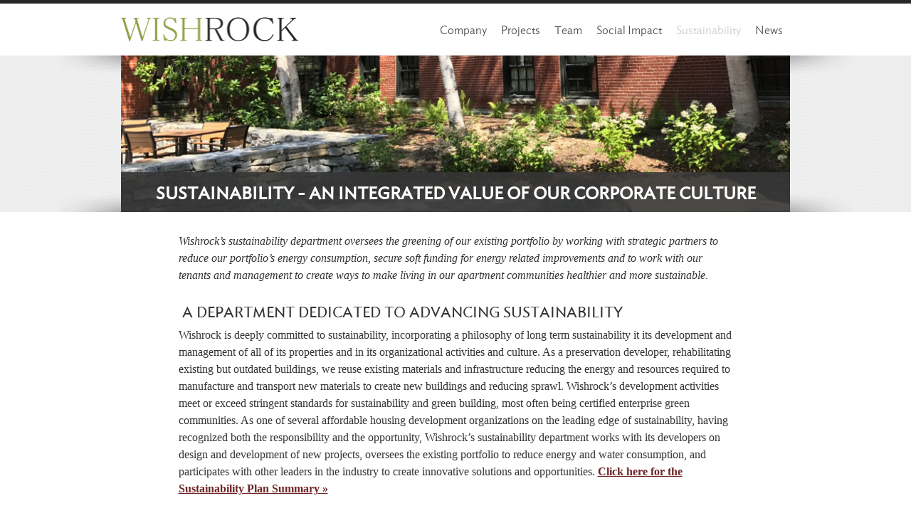

--- FILE ---
content_type: text/html; charset=UTF-8
request_url: https://wishrockgroup.com/sustainability/
body_size: 6991
content:


<!doctype html>

<!--[if lt IE 7]><html lang="en-US" prefix="og: http://ogp.me/ns#" class="no-js lt-ie9 lt-ie8 lt-ie7"> <![endif]-->
<!--[if (IE 7)&!(IEMobile)]><html lang="en-US" prefix="og: http://ogp.me/ns#" class="no-js lt-ie9 lt-ie8"><![endif]-->
<!--[if (IE 8)&!(IEMobile)]><html lang="en-US" prefix="og: http://ogp.me/ns#" class="no-js lt-ie9"><![endif]-->
<!--[if gt IE 8]><!--> <html lang="en-US" prefix="og: http://ogp.me/ns#" class="no-js"><!--<![endif]-->

	<head>
		<meta charset="utf-8">

		<!-- Google Chrome Frame for IE -->
		<meta http-equiv="X-UA-Compatible" content="IE=edge,chrome=1">

		<title>Sustainability - Wishrock</title>

		<!-- mobile meta (hooray!) -->
		<meta name="HandheldFriendly" content="True">
		<meta name="MobileOptimized" content="320">
		<meta name="viewport" content="width=device-width, initial-scale=1.0"/>

		<!-- icons & favicons (for more: http://www.jonathantneal.com/blog/understand-the-favicon/) -->
		<link rel="apple-touch-icon" href="https://wishrockgroup.com/wp-content/themes/wishrock/library/images/apple-icon-touch.png">
		<link rel="icon" href="https://wishrockgroup.com/wp-content/themes/wishrock/wr-favicon.png">
		<!--[if IE]>
			<link rel="shortcut icon" href="https://wishrockgroup.com/wp-content/themes/wishrock/wr-favicon.ico">
		<![endif]-->
		<!-- or, set /favicon.ico for IE10 win -->
		<meta name="msapplication-TileColor" content="#f01d4f">
		<meta name="msapplication-TileImage" content="https://wishrockgroup.com/wp-content/themes/wishrock/library/images/win8-tile-icon.png">

		<link rel="pingback" href="https://wishrockgroup.com/xmlrpc.php">

		<!-- wordpress head functions -->
		<meta name='robots' content='max-image-preview:large' />
	<style>img:is([sizes="auto" i], [sizes^="auto," i]) { contain-intrinsic-size: 3000px 1500px }</style>
	
<!-- This site is optimized with the Yoast SEO plugin v5.5.1 - https://yoast.com/wordpress/plugins/seo/ -->
<link rel="canonical" href="https://wishrockgroup.com/sustainability/" />
<meta property="og:locale" content="en_US" />
<meta property="og:type" content="article" />
<meta property="og:title" content="Sustainability - Wishrock" />
<meta property="og:description" content="Wishrock&#8217;s sustainability department oversees the greening of our existing portfolio by working with strategic partners to reduce our portfolio&#8217;s energy consumption, secure soft funding for energy related improvements and to work with our tenants and management to create ways to make living in our apartment communities healthier and more sustainable.  A DEPARTMENT DEDICATED TO ADVANCING...  Read more &raquo;" />
<meta property="og:url" content="https://wishrockgroup.com/sustainability/" />
<meta property="og:site_name" content="Wishrock" />
<script type='application/ld+json'>{"@context":"http:\/\/schema.org","@type":"WebSite","@id":"#website","url":"https:\/\/wishrockgroup.com\/","name":"Wishrock","potentialAction":{"@type":"SearchAction","target":"https:\/\/wishrockgroup.com\/?s={search_term_string}","query-input":"required name=search_term_string"}}</script>
<!-- / Yoast SEO plugin. -->

<link rel="alternate" type="application/rss+xml" title="Wishrock &raquo; Feed" href="https://wishrockgroup.com/feed/" />
<link rel="alternate" type="application/rss+xml" title="Wishrock &raquo; Comments Feed" href="https://wishrockgroup.com/comments/feed/" />
		<!-- This site uses the Google Analytics by MonsterInsights plugin v9.11.1 - Using Analytics tracking - https://www.monsterinsights.com/ -->
		<!-- Note: MonsterInsights is not currently configured on this site. The site owner needs to authenticate with Google Analytics in the MonsterInsights settings panel. -->
					<!-- No tracking code set -->
				<!-- / Google Analytics by MonsterInsights -->
		<script type="text/javascript">
/* <![CDATA[ */
window._wpemojiSettings = {"baseUrl":"https:\/\/s.w.org\/images\/core\/emoji\/16.0.1\/72x72\/","ext":".png","svgUrl":"https:\/\/s.w.org\/images\/core\/emoji\/16.0.1\/svg\/","svgExt":".svg","source":{"concatemoji":"https:\/\/wishrockgroup.com\/wp-includes\/js\/wp-emoji-release.min.js"}};
/*! This file is auto-generated */
!function(s,n){var o,i,e;function c(e){try{var t={supportTests:e,timestamp:(new Date).valueOf()};sessionStorage.setItem(o,JSON.stringify(t))}catch(e){}}function p(e,t,n){e.clearRect(0,0,e.canvas.width,e.canvas.height),e.fillText(t,0,0);var t=new Uint32Array(e.getImageData(0,0,e.canvas.width,e.canvas.height).data),a=(e.clearRect(0,0,e.canvas.width,e.canvas.height),e.fillText(n,0,0),new Uint32Array(e.getImageData(0,0,e.canvas.width,e.canvas.height).data));return t.every(function(e,t){return e===a[t]})}function u(e,t){e.clearRect(0,0,e.canvas.width,e.canvas.height),e.fillText(t,0,0);for(var n=e.getImageData(16,16,1,1),a=0;a<n.data.length;a++)if(0!==n.data[a])return!1;return!0}function f(e,t,n,a){switch(t){case"flag":return n(e,"\ud83c\udff3\ufe0f\u200d\u26a7\ufe0f","\ud83c\udff3\ufe0f\u200b\u26a7\ufe0f")?!1:!n(e,"\ud83c\udde8\ud83c\uddf6","\ud83c\udde8\u200b\ud83c\uddf6")&&!n(e,"\ud83c\udff4\udb40\udc67\udb40\udc62\udb40\udc65\udb40\udc6e\udb40\udc67\udb40\udc7f","\ud83c\udff4\u200b\udb40\udc67\u200b\udb40\udc62\u200b\udb40\udc65\u200b\udb40\udc6e\u200b\udb40\udc67\u200b\udb40\udc7f");case"emoji":return!a(e,"\ud83e\udedf")}return!1}function g(e,t,n,a){var r="undefined"!=typeof WorkerGlobalScope&&self instanceof WorkerGlobalScope?new OffscreenCanvas(300,150):s.createElement("canvas"),o=r.getContext("2d",{willReadFrequently:!0}),i=(o.textBaseline="top",o.font="600 32px Arial",{});return e.forEach(function(e){i[e]=t(o,e,n,a)}),i}function t(e){var t=s.createElement("script");t.src=e,t.defer=!0,s.head.appendChild(t)}"undefined"!=typeof Promise&&(o="wpEmojiSettingsSupports",i=["flag","emoji"],n.supports={everything:!0,everythingExceptFlag:!0},e=new Promise(function(e){s.addEventListener("DOMContentLoaded",e,{once:!0})}),new Promise(function(t){var n=function(){try{var e=JSON.parse(sessionStorage.getItem(o));if("object"==typeof e&&"number"==typeof e.timestamp&&(new Date).valueOf()<e.timestamp+604800&&"object"==typeof e.supportTests)return e.supportTests}catch(e){}return null}();if(!n){if("undefined"!=typeof Worker&&"undefined"!=typeof OffscreenCanvas&&"undefined"!=typeof URL&&URL.createObjectURL&&"undefined"!=typeof Blob)try{var e="postMessage("+g.toString()+"("+[JSON.stringify(i),f.toString(),p.toString(),u.toString()].join(",")+"));",a=new Blob([e],{type:"text/javascript"}),r=new Worker(URL.createObjectURL(a),{name:"wpTestEmojiSupports"});return void(r.onmessage=function(e){c(n=e.data),r.terminate(),t(n)})}catch(e){}c(n=g(i,f,p,u))}t(n)}).then(function(e){for(var t in e)n.supports[t]=e[t],n.supports.everything=n.supports.everything&&n.supports[t],"flag"!==t&&(n.supports.everythingExceptFlag=n.supports.everythingExceptFlag&&n.supports[t]);n.supports.everythingExceptFlag=n.supports.everythingExceptFlag&&!n.supports.flag,n.DOMReady=!1,n.readyCallback=function(){n.DOMReady=!0}}).then(function(){return e}).then(function(){var e;n.supports.everything||(n.readyCallback(),(e=n.source||{}).concatemoji?t(e.concatemoji):e.wpemoji&&e.twemoji&&(t(e.twemoji),t(e.wpemoji)))}))}((window,document),window._wpemojiSettings);
/* ]]> */
</script>
<style id='wp-emoji-styles-inline-css' type='text/css'>

	img.wp-smiley, img.emoji {
		display: inline !important;
		border: none !important;
		box-shadow: none !important;
		height: 1em !important;
		width: 1em !important;
		margin: 0 0.07em !important;
		vertical-align: -0.1em !important;
		background: none !important;
		padding: 0 !important;
	}
</style>
<link rel='stylesheet' id='wp-block-library-css' href='https://wishrockgroup.com/wp-includes/css/dist/block-library/style.min.css' type='text/css' media='all' />
<style id='classic-theme-styles-inline-css' type='text/css'>
/*! This file is auto-generated */
.wp-block-button__link{color:#fff;background-color:#32373c;border-radius:9999px;box-shadow:none;text-decoration:none;padding:calc(.667em + 2px) calc(1.333em + 2px);font-size:1.125em}.wp-block-file__button{background:#32373c;color:#fff;text-decoration:none}
</style>
<style id='global-styles-inline-css' type='text/css'>
:root{--wp--preset--aspect-ratio--square: 1;--wp--preset--aspect-ratio--4-3: 4/3;--wp--preset--aspect-ratio--3-4: 3/4;--wp--preset--aspect-ratio--3-2: 3/2;--wp--preset--aspect-ratio--2-3: 2/3;--wp--preset--aspect-ratio--16-9: 16/9;--wp--preset--aspect-ratio--9-16: 9/16;--wp--preset--color--black: #000000;--wp--preset--color--cyan-bluish-gray: #abb8c3;--wp--preset--color--white: #ffffff;--wp--preset--color--pale-pink: #f78da7;--wp--preset--color--vivid-red: #cf2e2e;--wp--preset--color--luminous-vivid-orange: #ff6900;--wp--preset--color--luminous-vivid-amber: #fcb900;--wp--preset--color--light-green-cyan: #7bdcb5;--wp--preset--color--vivid-green-cyan: #00d084;--wp--preset--color--pale-cyan-blue: #8ed1fc;--wp--preset--color--vivid-cyan-blue: #0693e3;--wp--preset--color--vivid-purple: #9b51e0;--wp--preset--gradient--vivid-cyan-blue-to-vivid-purple: linear-gradient(135deg,rgba(6,147,227,1) 0%,rgb(155,81,224) 100%);--wp--preset--gradient--light-green-cyan-to-vivid-green-cyan: linear-gradient(135deg,rgb(122,220,180) 0%,rgb(0,208,130) 100%);--wp--preset--gradient--luminous-vivid-amber-to-luminous-vivid-orange: linear-gradient(135deg,rgba(252,185,0,1) 0%,rgba(255,105,0,1) 100%);--wp--preset--gradient--luminous-vivid-orange-to-vivid-red: linear-gradient(135deg,rgba(255,105,0,1) 0%,rgb(207,46,46) 100%);--wp--preset--gradient--very-light-gray-to-cyan-bluish-gray: linear-gradient(135deg,rgb(238,238,238) 0%,rgb(169,184,195) 100%);--wp--preset--gradient--cool-to-warm-spectrum: linear-gradient(135deg,rgb(74,234,220) 0%,rgb(151,120,209) 20%,rgb(207,42,186) 40%,rgb(238,44,130) 60%,rgb(251,105,98) 80%,rgb(254,248,76) 100%);--wp--preset--gradient--blush-light-purple: linear-gradient(135deg,rgb(255,206,236) 0%,rgb(152,150,240) 100%);--wp--preset--gradient--blush-bordeaux: linear-gradient(135deg,rgb(254,205,165) 0%,rgb(254,45,45) 50%,rgb(107,0,62) 100%);--wp--preset--gradient--luminous-dusk: linear-gradient(135deg,rgb(255,203,112) 0%,rgb(199,81,192) 50%,rgb(65,88,208) 100%);--wp--preset--gradient--pale-ocean: linear-gradient(135deg,rgb(255,245,203) 0%,rgb(182,227,212) 50%,rgb(51,167,181) 100%);--wp--preset--gradient--electric-grass: linear-gradient(135deg,rgb(202,248,128) 0%,rgb(113,206,126) 100%);--wp--preset--gradient--midnight: linear-gradient(135deg,rgb(2,3,129) 0%,rgb(40,116,252) 100%);--wp--preset--font-size--small: 13px;--wp--preset--font-size--medium: 20px;--wp--preset--font-size--large: 36px;--wp--preset--font-size--x-large: 42px;--wp--preset--spacing--20: 0.44rem;--wp--preset--spacing--30: 0.67rem;--wp--preset--spacing--40: 1rem;--wp--preset--spacing--50: 1.5rem;--wp--preset--spacing--60: 2.25rem;--wp--preset--spacing--70: 3.38rem;--wp--preset--spacing--80: 5.06rem;--wp--preset--shadow--natural: 6px 6px 9px rgba(0, 0, 0, 0.2);--wp--preset--shadow--deep: 12px 12px 50px rgba(0, 0, 0, 0.4);--wp--preset--shadow--sharp: 6px 6px 0px rgba(0, 0, 0, 0.2);--wp--preset--shadow--outlined: 6px 6px 0px -3px rgba(255, 255, 255, 1), 6px 6px rgba(0, 0, 0, 1);--wp--preset--shadow--crisp: 6px 6px 0px rgba(0, 0, 0, 1);}:where(.is-layout-flex){gap: 0.5em;}:where(.is-layout-grid){gap: 0.5em;}body .is-layout-flex{display: flex;}.is-layout-flex{flex-wrap: wrap;align-items: center;}.is-layout-flex > :is(*, div){margin: 0;}body .is-layout-grid{display: grid;}.is-layout-grid > :is(*, div){margin: 0;}:where(.wp-block-columns.is-layout-flex){gap: 2em;}:where(.wp-block-columns.is-layout-grid){gap: 2em;}:where(.wp-block-post-template.is-layout-flex){gap: 1.25em;}:where(.wp-block-post-template.is-layout-grid){gap: 1.25em;}.has-black-color{color: var(--wp--preset--color--black) !important;}.has-cyan-bluish-gray-color{color: var(--wp--preset--color--cyan-bluish-gray) !important;}.has-white-color{color: var(--wp--preset--color--white) !important;}.has-pale-pink-color{color: var(--wp--preset--color--pale-pink) !important;}.has-vivid-red-color{color: var(--wp--preset--color--vivid-red) !important;}.has-luminous-vivid-orange-color{color: var(--wp--preset--color--luminous-vivid-orange) !important;}.has-luminous-vivid-amber-color{color: var(--wp--preset--color--luminous-vivid-amber) !important;}.has-light-green-cyan-color{color: var(--wp--preset--color--light-green-cyan) !important;}.has-vivid-green-cyan-color{color: var(--wp--preset--color--vivid-green-cyan) !important;}.has-pale-cyan-blue-color{color: var(--wp--preset--color--pale-cyan-blue) !important;}.has-vivid-cyan-blue-color{color: var(--wp--preset--color--vivid-cyan-blue) !important;}.has-vivid-purple-color{color: var(--wp--preset--color--vivid-purple) !important;}.has-black-background-color{background-color: var(--wp--preset--color--black) !important;}.has-cyan-bluish-gray-background-color{background-color: var(--wp--preset--color--cyan-bluish-gray) !important;}.has-white-background-color{background-color: var(--wp--preset--color--white) !important;}.has-pale-pink-background-color{background-color: var(--wp--preset--color--pale-pink) !important;}.has-vivid-red-background-color{background-color: var(--wp--preset--color--vivid-red) !important;}.has-luminous-vivid-orange-background-color{background-color: var(--wp--preset--color--luminous-vivid-orange) !important;}.has-luminous-vivid-amber-background-color{background-color: var(--wp--preset--color--luminous-vivid-amber) !important;}.has-light-green-cyan-background-color{background-color: var(--wp--preset--color--light-green-cyan) !important;}.has-vivid-green-cyan-background-color{background-color: var(--wp--preset--color--vivid-green-cyan) !important;}.has-pale-cyan-blue-background-color{background-color: var(--wp--preset--color--pale-cyan-blue) !important;}.has-vivid-cyan-blue-background-color{background-color: var(--wp--preset--color--vivid-cyan-blue) !important;}.has-vivid-purple-background-color{background-color: var(--wp--preset--color--vivid-purple) !important;}.has-black-border-color{border-color: var(--wp--preset--color--black) !important;}.has-cyan-bluish-gray-border-color{border-color: var(--wp--preset--color--cyan-bluish-gray) !important;}.has-white-border-color{border-color: var(--wp--preset--color--white) !important;}.has-pale-pink-border-color{border-color: var(--wp--preset--color--pale-pink) !important;}.has-vivid-red-border-color{border-color: var(--wp--preset--color--vivid-red) !important;}.has-luminous-vivid-orange-border-color{border-color: var(--wp--preset--color--luminous-vivid-orange) !important;}.has-luminous-vivid-amber-border-color{border-color: var(--wp--preset--color--luminous-vivid-amber) !important;}.has-light-green-cyan-border-color{border-color: var(--wp--preset--color--light-green-cyan) !important;}.has-vivid-green-cyan-border-color{border-color: var(--wp--preset--color--vivid-green-cyan) !important;}.has-pale-cyan-blue-border-color{border-color: var(--wp--preset--color--pale-cyan-blue) !important;}.has-vivid-cyan-blue-border-color{border-color: var(--wp--preset--color--vivid-cyan-blue) !important;}.has-vivid-purple-border-color{border-color: var(--wp--preset--color--vivid-purple) !important;}.has-vivid-cyan-blue-to-vivid-purple-gradient-background{background: var(--wp--preset--gradient--vivid-cyan-blue-to-vivid-purple) !important;}.has-light-green-cyan-to-vivid-green-cyan-gradient-background{background: var(--wp--preset--gradient--light-green-cyan-to-vivid-green-cyan) !important;}.has-luminous-vivid-amber-to-luminous-vivid-orange-gradient-background{background: var(--wp--preset--gradient--luminous-vivid-amber-to-luminous-vivid-orange) !important;}.has-luminous-vivid-orange-to-vivid-red-gradient-background{background: var(--wp--preset--gradient--luminous-vivid-orange-to-vivid-red) !important;}.has-very-light-gray-to-cyan-bluish-gray-gradient-background{background: var(--wp--preset--gradient--very-light-gray-to-cyan-bluish-gray) !important;}.has-cool-to-warm-spectrum-gradient-background{background: var(--wp--preset--gradient--cool-to-warm-spectrum) !important;}.has-blush-light-purple-gradient-background{background: var(--wp--preset--gradient--blush-light-purple) !important;}.has-blush-bordeaux-gradient-background{background: var(--wp--preset--gradient--blush-bordeaux) !important;}.has-luminous-dusk-gradient-background{background: var(--wp--preset--gradient--luminous-dusk) !important;}.has-pale-ocean-gradient-background{background: var(--wp--preset--gradient--pale-ocean) !important;}.has-electric-grass-gradient-background{background: var(--wp--preset--gradient--electric-grass) !important;}.has-midnight-gradient-background{background: var(--wp--preset--gradient--midnight) !important;}.has-small-font-size{font-size: var(--wp--preset--font-size--small) !important;}.has-medium-font-size{font-size: var(--wp--preset--font-size--medium) !important;}.has-large-font-size{font-size: var(--wp--preset--font-size--large) !important;}.has-x-large-font-size{font-size: var(--wp--preset--font-size--x-large) !important;}
:where(.wp-block-post-template.is-layout-flex){gap: 1.25em;}:where(.wp-block-post-template.is-layout-grid){gap: 1.25em;}
:where(.wp-block-columns.is-layout-flex){gap: 2em;}:where(.wp-block-columns.is-layout-grid){gap: 2em;}
:root :where(.wp-block-pullquote){font-size: 1.5em;line-height: 1.6;}
</style>
<link rel='stylesheet' id='bones-stylesheet-css' href='https://wishrockgroup.com/wp-content/themes/wishrock/library/css/style.css' type='text/css' media='all' />
<!--[if lt IE 9]>
<link rel='stylesheet' id='bones-ie-only-css' href='https://wishrockgroup.com/wp-content/themes/wishrock/library/css/ie.css' type='text/css' media='all' />
<![endif]-->
<script type="text/javascript" src="https://wishrockgroup.com/wp-content/themes/wishrock/library/js/libs/modernizr.custom.min.js" id="bones-modernizr-js"></script>
<script type="text/javascript" src="https://wishrockgroup.com/wp-includes/js/jquery/jquery.min.js" id="jquery-core-js"></script>
<script type="text/javascript" src="https://wishrockgroup.com/wp-includes/js/jquery/jquery-migrate.min.js" id="jquery-migrate-js"></script>
<link rel="https://api.w.org/" href="https://wishrockgroup.com/wp-json/" /><link rel="alternate" title="JSON" type="application/json" href="https://wishrockgroup.com/wp-json/wp/v2/pages/379" /><link rel='shortlink' href='https://wishrockgroup.com/?p=379' />
<link rel="alternate" title="oEmbed (JSON)" type="application/json+oembed" href="https://wishrockgroup.com/wp-json/oembed/1.0/embed?url=https%3A%2F%2Fwishrockgroup.com%2Fsustainability%2F" />
<link rel="alternate" title="oEmbed (XML)" type="text/xml+oembed" href="https://wishrockgroup.com/wp-json/oembed/1.0/embed?url=https%3A%2F%2Fwishrockgroup.com%2Fsustainability%2F&#038;format=xml" />
		<style type="text/css" id="wp-custom-css">
			/*
You can add your own CSS here.

Click the help icon above to learn more.
*/

.footer a.twitter { color: #00A2FA; }		</style>
				<!-- end of wordpress head -->


		

	</head>

	<body class="wp-singular page-template page-template-page-full page-template-page-full-php page page-id-379 wp-theme-wishrock">

		<div id="container">

			<header class="header" role="banner">

				<div id="inner-header" class="wrap clearfix">

					<div id="logo"><a href="https://wishrockgroup.com" rel="nofollow"><img src="https://wishrockgroup.com/wp-content/themes/wishrock/library/images/wishrock-logo.png" alt="Wishrock Logo" /></a></div>

					<nav role="navigation">
						<ul id="menu-main-menu" class="nav top-nav clearfix"><li id="menu-item-11" class="menu-item menu-item-type-post_type menu-item-object-page menu-item-11"><a href="https://wishrockgroup.com/company/">Company</a></li>
<li id="menu-item-14" class="menu-item menu-item-type-post_type menu-item-object-page menu-item-14"><a href="https://wishrockgroup.com/projects/">Projects</a></li>
<li id="menu-item-53" class="menu-item menu-item-type-post_type menu-item-object-page menu-item-53"><a href="https://wishrockgroup.com/leadership/">Team</a></li>
<li id="menu-item-15" class="menu-item menu-item-type-post_type menu-item-object-page menu-item-15"><a href="https://wishrockgroup.com/social-impact/">Social Impact</a></li>
<li id="menu-item-384" class="menu-item menu-item-type-post_type menu-item-object-page current-menu-item page_item page-item-379 current_page_item menu-item-384"><a href="https://wishrockgroup.com/sustainability/" aria-current="page">Sustainability</a></li>
<li id="menu-item-527" class="menu-item menu-item-type-post_type menu-item-object-page menu-item-527"><a href="https://wishrockgroup.com/news/">News</a></li>
</ul>					</nav>

				</div> <!-- end #inner-header -->

			</header> <!-- end header -->

			<div id="content">
			
			<div id="header-content" class="wrap wide-wrap clearfix">
			
				<div id="header-wrap">
			
												
									<header id="header-image">
										<h1 itemprop="headline">
											Sustainability - An Integrated Value Of Our Corporate Culture 										</h1>
										<img src="https://wishrockgroup.com/wp-content/uploads/Loring-House-ME-2-Outside-Slim.jpg" alt="Wishrock Group Banner Image">
									</header>
	
								
													
				</div><!-- /#header-wrap -->

			</div>

				<div id="inner-content" class="wrap clearfix">

						<div id="main" class="centered clearfix" role="main">

							
							<article id="post-379" class="clearfix post-379 page type-page status-publish hentry" role="article" itemscope itemtype="http://schema.org/BlogPosting">

								<header class="article-header">


								</header> <!-- end article header -->

								<section class="entry-content clearfix" itemprop="articleBody">
									<p><em><i>Wishrock&#8217;s sustainability department oversees the greening of our existing portfolio by working with strategic partners to reduce our portfolio&#8217;s energy consumption, secure soft funding for energy related improvements and to work with our tenants and management to create ways to make living in our apartment communities healthier and more sustainable. </i></em></p>
<h3> A DEPARTMENT DEDICATED TO ADVANCING SUSTAINABILITY</h3>
<p>Wishrock is deeply committed to sustainability, incorporating a philosophy of long term sustainability it its development and management of all of its properties and in its organizational activities and culture. As a preservation developer, rehabilitating existing but outdated buildings, we reuse existing materials and infrastructure reducing the energy and resources required to manufacture and transport new materials to create new buildings and reducing sprawl. Wishrock’s development activities meet or exceed stringent standards for sustainability and green building, most often being certified enterprise green communities. As one of several affordable housing development organizations on the leading edge of sustainability, having recognized both the responsibility and the opportunity, Wishrock&#8217;s sustainability department works with its developers on design and development of new projects, oversees the existing portfolio to reduce energy and water consumption, and participates with other leaders in the industry to create innovative solutions and opportunities. <a href="http://wishrockgroup.com/wp-content/uploads/WISHROCK-Sustainability-Plan.pdf"><strong>Click here for the Sustainability Plan Summary »</strong></a></p>
<h3>A MEMBER OF THE PRESIDENT&#8217;S BETTER BUILDING CHALLENGE</h3>
<p>In February 2011, President Obama, building upon the investments of the American Recovery and Reinvestment Act, announced the <a href="https://betterbuildingssolutioncenter.energy.gov/" target="_blank" rel="noopener"><strong>Better Buildings Challenge</strong></a> to make commercial and industrial buildings 20% more energy efficient over the next 10 years and accelerate private sector investment in energy efficiency. Wishrock is proud to be a member of this initiative and is on-track to meet or exceed the goals of the program.</p>
							</section> <!-- end article section -->

							</article> <!-- end article -->

							

						</div> <!-- end #main -->


				</div> <!-- end #inner-content -->

			</div> <!-- end #content -->

			<footer class="footer" role="contentinfo">

				<div id="inner-footer" class="wrap clearfix">

				
					<ul id="menu-footer-menu" class="footer-nav clearfix">
												<li><a href="/contact/">Contact Us</a></li>
					</ul>
											

					<p class="source-org copyright">&copy; 2026 Wishrock <span><a href="https://twitter.com/WishrockGroup" class="twitter" target="_blank"><i class="fa fa-twitter-square"></i> Twitter</a></span></p>

				</div> <!-- end #inner-footer -->

			</footer> <!-- end footer -->

		</div> <!-- end #container -->

		<!-- all js scripts are loaded in library/bones.php -->
		<script type="speculationrules">
{"prefetch":[{"source":"document","where":{"and":[{"href_matches":"\/*"},{"not":{"href_matches":["\/wp-*.php","\/wp-admin\/*","\/wp-content\/uploads\/*","\/wp-content\/*","\/wp-content\/plugins\/*","\/wp-content\/themes\/wishrock\/*","\/*\\?(.+)"]}},{"not":{"selector_matches":"a[rel~=\"nofollow\"]"}},{"not":{"selector_matches":".no-prefetch, .no-prefetch a"}}]},"eagerness":"conservative"}]}
</script>
<script type="text/javascript" src="https://wishrockgroup.com/wp-content/themes/wishrock/library/js/scripts.js" id="bones-js-js"></script>

	</body>

</html> <!-- end page. what a ride! -->


--- FILE ---
content_type: text/css
request_url: https://wishrockgroup.com/wp-content/themes/wishrock/library/css/style.css
body_size: 7905
content:
/*! normalize.css 2012-07-07T09:50 UTC - http://github.com/necolas/normalize.css */article,aside,details,figcaption,figure,footer,header,hgroup,nav,section,summary{display:block}audio,canvas,video{display:inline-block;*display:inline;*zoom:1}audio:not([controls]){display:none;height:0}[hidden]{display:none}html{font-size:100%;-webkit-text-size-adjust:100%;-ms-text-size-adjust:100%}html,button,input,select,textarea{font-family:sans-serif}body{margin:0}a:focus{outline:thin dotted}a:active,a:hover{outline:0}h1{font-size:2em;margin:0.67em 0}h2{font-size:1.5em;margin:0.83em 0}h3{font-size:1.17em;margin:1em 0}h4{font-size:1em;margin:1.33em 0}h5{font-size:0.83em;margin:1.67em 0}h6{font-size:0.75em;margin:2.33em 0}abbr[title]{border-bottom:1px dotted}b,strong{font-weight:bold}blockquote{margin:1em 40px}dfn{font-style:italic}mark{background:#ff0;color:#000}p,pre{margin:1em 0}code,kbd,pre,samp{font-family:monospace, serif;_font-family:'courier new', monospace;font-size:1em}pre{white-space:pre;white-space:pre-wrap;word-wrap:break-word}q{quotes:none}q:before,q:after{content:'';content:none}small{font-size:75%}sub,sup{font-size:75%;line-height:0;position:relative;vertical-align:baseline}sup{top:-0.5em}sub{bottom:-0.25em}dl,menu,ol,ul{margin:1em 0}dd{margin:0 0 0 40px}menu,ol,ul{padding:0 0 0 40px}nav ul,nav ol{list-style:none;list-style-image:none}img{border:0;-ms-interpolation-mode:bicubic}svg:not(:root){overflow:hidden}figure{margin:0}form{margin:0}fieldset{border:1px solid #c0c0c0;margin:0 2px;padding:0.35em 0.625em 0.75em}legend{border:0;padding:0;white-space:normal;*margin-left:-7px}button,input,select,textarea{font-size:100%;margin:0;vertical-align:baseline;*vertical-align:middle}button,input{line-height:normal}button,html input[type="button"],input[type="reset"],input[type="submit"]{-webkit-appearance:button;cursor:pointer;*overflow:visible}button[disabled],input[disabled]{cursor:default}input[type="checkbox"],input[type="radio"]{box-sizing:border-box;padding:0;*height:13px;*width:13px}input[type="search"]{-webkit-appearance:textfield;-moz-box-sizing:content-box;-webkit-box-sizing:content-box;box-sizing:content-box}input[type="search"]::-webkit-search-cancel-button,input[type="search"]::-webkit-search-decoration{-webkit-appearance:none}button::-moz-focus-inner,input::-moz-focus-inner{border:0;padding:0}textarea{overflow:auto;vertical-align:top}table{border-collapse:collapse;border-spacing:0}p{-webkit-hyphens:auto;-epub-hyphens:auto;-moz-hyphens:auto;hyphens:auto}b,strong,.strong{font-weight:bold}dfn,em,.em{font-style:italic}small,.small{font-size:75%}ul,ol{padding:0;list-style-type:none}dd{margin:0}.sidebar ul,.sidebar ol,.commentlist{list-style:none}.clearfix{zoom:1}.clearfix:before,.clearfix:after{content:"";display:table}.clearfix:after{clear:both}*{-webkit-box-sizing:border-box;-moz-box-sizing:border-box;box-sizing:border-box;-webkit-font-smoothing:antialiased}.image-replacement{text-indent:100%;white-space:nowrap;overflow:hidden}@font-face{font-family:'sans-book';src:url("../fonts/idelsans-book-webfont.eot");src:url("../fonts/idelsans-book-webfont.eot?#iefix") format("embedded-opentype"),url("../fonts/idelsans-book-webfont.woff") format("woff"),url("../fonts/idelsans-book-webfont.ttf") format("truetype"),url("../fonts/idelsans-book-webfont.svg#idel_sans_bookbook") format("svg");font-weight:normal;font-style:normal}@font-face{font-family:'sans-light';src:url("../fonts/idelsans-light-webfont.eot");src:url("../fonts/idelsans-light-webfont.eot?#iefix") format("embedded-opentype"),url("../fonts/idelsans-light-webfont.woff") format("woff"),url("../fonts/idelsans-light-webfont.ttf") format("truetype"),url("../fonts/idelsans-light-webfont.svg#idel_sans_bookbook") format("svg");font-weight:normal;font-style:normal}@font-face{font-family:'sans-medium';src:url("../fonts/idelsans-medium-webfont.eot");src:url("../fonts/idelsans-medium-webfont.eot?#iefix") format("embedded-opentype"),url("../fonts/idelsans-medium-webfont.woff") format("woff"),url("../fonts/idelsans-medium-webfont.ttf") format("truetype"),url("../fonts/idelsans-medium-webfont.svg#idel_sans_bookbook") format("svg");font-weight:normal;font-style:normal}span.amp{font-family:Baskerville,'Goudy Old Style',Palatino,'Book Antiqua',serif !important;font-style:italic}.text-left{text-align:left}.text-center{text-align:center}.text-right{text-align:right}.alert-help,.alert-info,.alert-error,.alert-success{margin:10px;padding:5px 18px;border:1px solid}.alert-help{border-color:#e8dc59;background:#ebe16f}.alert-info{border-color:#bfe4f4;background:#d5edf8}.alert-error{border-color:#f8cdce;background:#fbe3e4}.alert-success{border-color:#deeaae;background:#e6efc2}.button,.button:visited{font-family:"sans-book",Helvetica,Arial,sans-serif;border-top-color:#531b1d;border-left-color:#531b1d;padding:5px 12px;color:#fff;display:inline-block;font-size:11px;font-weight:normal;text-decoration:none;text-transform:uppercase;cursor:pointer;margin-bottom:20px;line-height:21px;border-radius:3px;background-color:#6E2426;border:0}.button:hover,.button:focus,.button:visited:hover,.button:visited:focus{color:#fff;border-top-color:#210b0b;border-left-color:#210b0b;background-color:#5b1e1f}body{border-top:5px solid #262626;font-family:"Georgia",Cambria,Times New Roman,Times,serif;font-size:100%;line-height:1.5;color:#333333}.hide-on-desktop{display:block}.wrap{width:96%;margin:0 auto}.wrap.wide-wrap{width:100%}a,a:visited{color:#6E2426}a:hover,a:focus,a:visited:hover,a:visited:focus{color:#4b191a}a:link,a:visited:link{-webkit-tap-highlight-color:rgba(0,0,0,0.3)}h1,.h1,h2,.h2,h3,.h3,h4,.h4,h5,.h5{font-family:"sans-book",Helvetica,Arial,sans-serif;text-rendering:optimizelegibility;font-weight:500;text-transform:uppercase}h1 a,.h1 a,h2 a,.h2 a,h3 a,.h3 a,h4 a,.h4 a,h5 a,.h5 a{text-decoration:none}h1,.h1{font-size:2.5em;line-height:1.333em}h2,.h2{font-size:1.75em;line-height:1.4em;margin-bottom:0.375em}h3,.h3{font-size:1.325em;margin:1.1em 0 0.3em 0}h4,.h4{font-size:1.1em;font-weight:700}h5,.h5{font-size:0.846em;line-height:2.09em;text-transform:uppercase;letter-spacing:2px}#logo{text-align:center;padding:15px 0 10px 0;clear:both}#logo img{display:block;margin:0 auto;padding:0;max-width:249px}#banner-wrap h1{max-width:940px;display:block;padding:15px;color:#FFFFFF;background-color:#4C4C4C;text-align:center;font-family:"sans-book",Helvetica,Arial,sans-serif;text-transform:uppercase;font-weight:bold;font-size:1.5em;line-height:1.1em;margin:0 auto;z-index:100;min-height:55px}#banner-images{max-width:940px;max-height:350px;margin:0 auto}#banner-images,#header-image{display:block;margin:0px auto;padding:0;width:100%;max-width:940px;position:relative}#banner-images h1,#header-image h1{width:100%;display:block;padding:0px;color:#FFFFFF;background-color:#4C4C4C;text-align:center;font-family:"sans-book",Helvetica,Arial,sans-serif;text-transform:uppercase;font-weight:bold;font-size:1.5em;line-height:1.1em;margin:0;padding:15px}#banner-images img,#header-image img{width:100%;display:block;margin:0}#map-canvas{width:100%;height:270px}#map-canvas h5{margin:0 0 0.5em 0;padding:0 5% 0 0;line-height:1.4em}#map-canvas a.details{margin-top:.5em;display:inline-block;line-height:30px;background-color:#8EA240;color:#FFFFFF;padding:0 1em;text-decoration:none;-webkit-border-radius:3px;-moz-border-radius:3px;border-radius:3px;text-transform:uppercase;font-family:"sans-book",Helvetica,Arial,sans-serif;border:1px solid #3D4B00}#map-canvas a.details:hover{background-color:#7e9039}#map-canvas *{box-sizing:content-box !important}.info-window{max-width:260px;min-height:100px}.gm-style-iw div{overflow:visible !important}#inner-header nav{text-align:center}ul.nav{margin:0 0 12px 0}ul.nav li{display:inline;position:relative;font-family:"sans-light",Helvetica,Arial,sans-serif}ul.nav li a{white-space:nowrap;display:inline;padding:10px 5px;text-decoration:none;line-height:16px;color:#4C4C4C}ul.nav li.current-menu-item a{color:#CCCCCC}ul.nav li ul.sub-menu li a,ul.nav li ul.children li a{padding-left:30px}body.home .entry-content p{margin:0 0 1em 0;border-top:1px solid #ECECEC;border-bottom:1px solid #ECECEC;padding:.9em .5em;text-align:center;font-family:"sans-light",Helvetica,Arial,sans-serif}body.home .home-callouts{margin-top:.5em}body.home .home-callouts div a{display:block;width:100%;height:auto;background-color:#EBEBEB;margin-bottom:1em;padding:0;text-decoration:none}body.home .home-callouts div a img{width:33%;display:block;float:left;margin-right:10px}body.home .home-callouts div a h3{padding:.5em 0 0 .6em;margin:0;float:left;display:block;width:60%;line-height:1.3em;font-size:1.125em;color:#4C4C4C}body.home .home-callouts div a p{padding:0 0 0 .6em;margin:0;display:block;float:left;color:#4C4C4C;font-family:"sans-light",Helvetica,Arial,sans-serif;width:60%}#info-graphic{margin:0;padding:0}#info-graphic li{border-top:1px solid #ECECEC;padding-top:8px;margin-bottom:8px;display:block}#info-graphic li:first-child{border:none}#info-graphic li span.number{display:block;background-color:#4C4C4C;border:3px solid #FFF;-webkit-border-radius:30px;-moz-border-radius:30px;border-radius:30px;box-shadow:0 0 2px #4C4C4C;height:60px;width:60px;color:#FFFFFF;font-family:"sans-book",Helvetica,Arial,sans-serif;font-size:20px;letter-spacing:-1px;line-height:48px;text-align:center;float:right;margin:0 10px 0 0}#info-graphic li span.text{font-size:16px;display:block;line-height:60px;font-family:"sans-book",Helvetica,Arial,sans-serif;white-space:nowrap}.blog #main{margin-top:1.5em}.archive h1{font-size:1.3em;margin-bottom:0;margin-top:2em}.archive h3{line-height:1.3em}ul#leadership{list-style:none;padding:0}ul#leadership li{float:left;width:50%;position:relative;zoom:1;filter:alpha(opacity=90);opacity:0.9;margin-bottom:35px;padding-bottom:0}ul#leadership li:hover{zoom:1;filter:alpha(opacity=100);opacity:1.0;-webkit-transition:all 0.2s ease-in-out;-ms-transition:all 0.2s ease-in-out;-o-transition:all 0.2s ease-in-out;-transition:all 0.2s ease-in-out;transition:all 0.2s ease-in-out}ul#leadership li img{margin:0;display:block;-webkit-border-radius:2px;-moz-border-radius:2px;border-radius:2px;margin:0 auto;width:100%;max-width:157px;border:1px solid #FFFFFF}ul#leadership li h3{display:block;position:absolute;background-color:#4C4C4C;background-color:rgba(55,55,55,0.9);font-family:"sans-book",Helvetica,Arial,sans-serif;font-weight:300;font-size:15px;left:0;width:100%;bottom:1px;height:39px;padding:3px 10px;text-transform:uppercase;text-align:center;margin:0;line-height:15px;color:#fff;z-index:9999;text-shadow:0 0 5px rgba(0,0,0,0.25);word-spacing:160px}ul#leadership li span{font-size:12px;line-height:20px;font-weight:200;position:absolute;font-family:"sans-book",Helvetica,Arial,sans-serif;left:0px;bottom:-17px;text-transform:uppercase;background-color:#333333;height:20px;width:100%;margin:0;display:block;z-index:9999;color:#888888;text-align:center}header.leadership-heading{margin-top:1.5em}header.leadership-heading a.back-to{display:block;margin:0 auto}header.leadership-heading img{display:block;margin:0 auto;float:none}header.leadership-heading h1{margin:.5em 0 0 0;line-height:1em;text-align:center}header.leadership-heading span{display:block;text-align:center}header.leadership-heading span.leadership-title{font-family:"sans-light",Helvetica,Arial,sans-serif;text-transform:uppercase}header.leadership-heading a.contact{display:inline-block;line-height:30px;background-color:#CCCCCC;color:#FFFFFF;padding:0 1em;text-decoration:none;-webkit-border-radius:3px;-moz-border-radius:3px;border-radius:3px;text-transform:uppercase;font-family:"sans-book",Helvetica,Arial,sans-serif;text-align:center;margin:.5em auto 0 auto;width:100%}section.leadership-content{margin-top:1em;border-top:1px solid #CCCCCC;padding-top:.8em}ul#project-filter{padding:0;margin:0;list-style:none}ul#project-filter li{display:block;float:left;margin:0 .3em .5em 0}ul#project-filter li a{display:block;line-height:30px;background-color:#CCCCCC;color:#FFFFFF;padding:0 1em;text-decoration:none;-webkit-border-radius:3px;-moz-border-radius:3px;border-radius:3px;text-transform:uppercase;font-family:"sans-book",Helvetica,Arial,sans-serif}ul#project-filter li a:hover,ul#project-filter li a.current{background-color:#999999}ul.markers{list-style:none !important;padding:0}ul.markers li.shown{font-family:"sans-book",Helvetica,Arial,sans-serif;float:left;display:block;width:48.618784527%;height:110px;margin:0  0.6%  0 0.6%;padding:.5em .5em .25em .5em;border-top:1px dotted #666666;line-height:1.3em}ul.markers li.shown:hover{background-color:#EFEFEF;cursor:pointer}ul.markers li.shown a{color:#4C4C4C}ul.markers li.shown span{display:block;clear:both;font-family:"sans-light",Helvetica,Arial,sans-serif;margin-top:0.2em}section.project-content p{margin-top:0}section.project-meta{padding:1em;background-color:#ECECEC;-webkit-border-radius:5px;-moz-border-radius:5px;border-radius:5px}section.project-meta ul{margin:0}section.project-meta ul li{margin-bottom:.5em}section.project-meta ul li:last-child{margin-bottom:0}section.project-meta ul li span{font-weight:bold;display:block}body.single-projects header.heading{padding:1em 0;border-bottom:1px solid #ccc;border-top:1px solid #ccc;margin-bottom:2em}body.single-projects header.heading h1{font-size:1.6em;line-height:1.1em;text-transform:none;margin:0;font-family:"sans-light",Helvetica,Arial,sans-serif;text-align:center;display:block}body.single-projects header.heading .location{color:#999999;font-size:18px;font-family:"sans-light",Helvetica,Arial,sans-serif;font-weight:normal;margin-bottom:.7em;display:block;text-align:center}body.single-projects header.heading .back-to-project{background-color:#CCCCCC;text-decoration:none;width:200px;text-align:center;margin:0 auto;margin-top:.3em;text-align:center;display:block;line-height:30px;padding:0;text-decoration:none;text-transform:uppercase;-webkit-border-radius:3px;-moz-border-radius:3px;border-radius:3px;color:#FFFFFF;font-family:"sans-book",Helvetica,Arial,sans-serif}body.single-projects header.heading .back-to-project:hover{background-color:#999999}body.single-projects .project-content{padding-left:.5em;padding-right:.5em}body.single-projects #slider p{display:none}body.single-projects #carousel ul{margin:0}body.single-projects #carousel ul li{width:40%;display:block;float:left;margin-right:2%}body.single-projects #carousel ul li img{width:100%;max-width:100%}.byline{color:#999;font-family:"sans-light",Helvetica,Arial,sans-serif;margin-top:0}.article-header h1{margin-bottom:0.5em;line-height:1.1em}.entry-content{margin-top:1.2em}.entry-content p{margin:0 0 1em 0}.entry-content ul{list-style:disc;padding:0 0 0 1em}.entry-content ul li{padding-bottom:.5em}.entry-content dd{margin-left:0;font-size:0.9em;color:#787878;margin-bottom:1.5em}.entry-content img{margin:0 0 1.5em 0;max-width:100%;height:auto}.entry-content video,.entry-content object{max-width:100%;height:auto}.entry-content pre{background:#eee;border:1px solid #cecece;padding:10px}body.page-template-default .entry-content{margin-top:2.2em}body.page-template-page-full-php .entry-content{margin-top:1.8em}.wp-caption{max-width:100%;background:#eee;padding:5px}.wp-caption img{max-width:100%;margin-bottom:0;width:100%}.wp-caption p.wp-caption-text{font-size:0.85em;margin:4px 0 7px;text-align:center}.page-navigation,.wp-prev-next{margin:1.1em 0 2.2em}.bones_page_navi li{float:left;margin-left:10px}.bones_page_navi li a{padding:3px 6px;display:block;text-decoration:none;position:relative}.bones_page_navi li a:hover,.bones_page_navi li a:focus{color:#6E2426;text-decoration:underline}.bones_page_navi li.bpn-current{padding:3px 6px;border-bottom:2px solid #6E2426;position:relative}.bones_page_navi li.bpn-prev-link,.bones_page_navi li.bpn-next-link{font-weight:700}.bones_page_navi li.bpn-prev-link a,.bones_page_navi li.bpn-next-link a{padding:0}.bones_page_navi li.bpn-prev-link a:hover,.bones_page_navi li.bpn-next-link a:hover,.bones_page_navi li.bpn-first-page-link a:hover,.bones_page_navi li.bpn-last-page-link a:hover{background:none}.wp-prev-next .prev-link{float:left}.wp-prev-next .next-link{float:right}.commentlist li{position:relative;clear:both;overflow:hidden;list-style-type:none;margin-bottom:1.5em;padding:0.7335em 10px}.commentlist li:last-child{margin-bottom:0}.commentlist li ul.children{margin:0}.commentlist li[class*=depth-]{margin-top:1.1em}.commentlist li.depth-1{margin-left:0;margin-top:0}.commentlist li:not(.depth-1){margin-right:-10px;margin-left:-10px;margin-top:0;padding-bottom:0}.commentlist .odd{background:#eee}.commentlist .even{background:#fefefe}.commentlist .vcard{margin-left:50px}.commentlist .vcard cite.fn{font-weight:700;font-style:normal}.commentlist .vcard time{float:right}.commentlist .vcard time a{color:#999;text-decoration:none}.commentlist .vcard time a:hover{text-decoration:underline}.commentlist .vcard img.avatar{position:absolute;left:10px;padding:2px;border:1px solid #cecece;background:#fff}.commentlist .comment_content{margin-left:50px}.commentlist .comment_content p{margin:0.7335em 0 1.5em;font-size:1em;line-height:1.5em}.commentlist .comment-reply-link{text-decoration:none;float:right;background:#4598bb;padding:3px 5px;color:#fff;opacity:0.65;margin-bottom:10px;font-weight:700;font-size:0.9em}.commentlist .comment-reply-link:hover,.commentlist .comment-reply-link:focus{opacity:1}.respond-form{margin:1.5em 10px;padding-bottom:2.2em}.respond-form form{margin:0.75em 0}.respond-form form li{list-style-type:none;clear:both;margin-bottom:0.7335em}.respond-form form li label,.respond-form form li small{display:none}.respond-form form input[type=text],.respond-form form input[type=email],.respond-form form input[type=url],.respond-form form textarea{padding:3px 6px;background:#efefef;border:2px solid #cecece;line-height:1.5em}.respond-form form input[type=text]:focus,.respond-form form input[type=email]:focus,.respond-form form input[type=url]:focus,.respond-form form textarea:focus{background:#fff}.respond-form form input[type=text]:invalid,.respond-form form input[type=email]:invalid,.respond-form form input[type=url]:invalid,.respond-form form textarea:invalid{outline:none;border-color:#fbc2c4;background-color:#f6e7eb;-webkit-box-shadow:none;-moz-box-shadow:none;-ms-box-shadow:none;box-shadow:none}.respond-form form input[type=text],.respond-form form input[type=email],.respond-form form input[type=url]{max-width:400px;min-width:250px}.respond-form form textarea{resize:none;width:97.3%;height:150px}#comment-form-title{margin:0 0 1.1em}#allowed_tags{margin:1.5em 10px 0.7335em 0}.nocomments{margin:0 20px 1.1em}#featured-projects ul li{padding-bottom:1.5em;text-align:center}#featured-projects ul li a.featured-image{display:block;width:100%;max-width:300px;margin:0 auto;border:1px solid #4C4C4C;zoom:1;filter:alpha(opacity=90);opacity:0.9}#featured-projects ul li a.featured-image:hover{filter:alpha(opacity=100);opacity:1.0}#featured-projects ul li a.featured-image img{width:100%;display:block}#featured-projects ul li a.featured-title{display:block;margin-top:.5em;font-family:"sans-book",Helvetica,Arial,sans-serif;text-decoration:none;text-transform:uppercase}#featured-projects ul li span{display:block;font-family:"sans-light",Helvetica,Arial,sans-serif;line-height:1.2em}.sidebar ul.fa-ul li{color:#6E2426}.widgettitle{border-bottom:2px solid #4C4C4C;margin-bottom:0.75em;text-align:center;padding-bottom:0.5em;padding-top:0.5em;line-height:1.3}label,input,button,select,textarea{font-size:16px;font-weight:normal;line-height:20px}label{display:block;margin-bottom:5px}select,textarea,input[type="text"],input[type="password"],input[type="datetime"],input[type="datetime-local"],input[type="date"],input[type="month"],input[type="time"],input[type="week"],input[type="number"],input[type="email"],input[type="url"],input[type="search"],input[type="tel"],input[type="color"],.uneditable-input{display:inline-block;height:20px;padding:4px 6px;margin-bottom:10px;font-size:14px;line-height:20px;color:#555;vertical-align:middle;-webkit-border-radius:4px;-moz-border-radius:4px;border-radius:4px}textarea{height:auto}textarea,input[type="text"],input[type="password"],input[type="datetime"],input[type="datetime-local"],input[type="date"],input[type="month"],input[type="time"],input[type="week"],input[type="number"],input[type="email"],input[type="url"],input[type="search"],input[type="tel"],input[type="color"],.uneditable-input{background-color:#fff;border:1px solid #ccc;-webkit-box-shadow:inset 0 1px 1px rgba(0,0,0,0.075);-moz-box-shadow:inset 0 1px 1px rgba(0,0,0,0.075);box-shadow:inset 0 1px 1px rgba(0,0,0,0.075);-webkit-transition:border linear .2s,box-shadow linear .2s;-moz-transition:border linear .2s,box-shadow linear .2s;-o-transition:border linear .2s,box-shadow linear .2s;transition:border linear .2s,box-shadow linear .2s;font-family:"Helvetica Neue",Helvetica,Arial,sans-serif}textarea:focus,input[type="text"]:focus,input[type="password"]:focus,input[type="datetime"]:focus,input[type="datetime-local"]:focus,input[type="date"]:focus,input[type="month"]:focus,input[type="time"]:focus,input[type="week"]:focus,input[type="number"]:focus,input[type="email"]:focus,input[type="url"]:focus,input[type="search"]:focus,input[type="tel"]:focus,input[type="color"]:focus,.uneditable-input:focus{border-color:rgba(82,168,236,0.8);outline:0;outline:thin dotted \9;-webkit-box-shadow:inset 0 1px 1px rgba(0,0,0,0.075),0 0 8px rgba(82,168,236,0.6);-moz-box-shadow:inset 0 1px 1px rgba(0,0,0,0.075),0 0 8px rgba(82,168,236,0.6);box-shadow:inset 0 1px 1px rgba(0,0,0,0.075),0 0 8px rgba(82,168,236,0.6)}input[type="radio"],input[type="checkbox"]{margin:4px 0 0;margin-top:1px \9;*margin-top:0;line-height:normal}.gform_wrapper{max-width:100%;font-family:"sans-book",Helvetica,Arial,sans-serif}.gform_wrapper .enlarge input{font-size:14px;font-family:"Helvetica Neue",Helvetica,Arial,sans-serif;padding:5px 8px;height:30px}.gform_wrapper textarea{font-size:14px;font-family:"Helvetica Neue",Helvetica,Arial,sans-serif;height:150px;padding:5px 8px}.gform_wrapper .enlarge select{display:block;width:100%;height:30px;padding:6px 12px;font-size:14px;line-height:1.428571429;color:#555555;vertical-align:middle;background-color:#ffffff;border:1px solid #cccccc;border-radius:4px;-webkit-box-shadow:inset 0 1px 1px rgba(0,0,0,0.075);box-shadow:inset 0 1px 1px rgba(0,0,0,0.075);-webkit-transition:border-color ease-in-out 0.15s, box-shadow ease-in-out 0.15s;transition:border-color ease-in-out 0.15s, box-shadow ease-in-out 0.15s}.gform_wrapper .top_label .no-label .gfield_label{display:block}.gform_wrapper .top_label .gfield_error{width:100%}.gform_confirmation_wrapper{font-family:"sans-book",Helvetica,Arial,sans-serif}.gform_wrapper li.name-style label{display:none !important}.gform_wrapper li.name-style input{border:0;background:none;font-family:"sans-book",Helvetica,Arial,sans-serif;font-size:1.1em;font-weight:bold;color:#6E2426;text-transform:uppercase;width:98% !important;-webkit-box-shadow:none;-moz-box-shadow:none;box-shadow:none;height:30px}.gform_wrapper .top_label input.medium,.gform_wrapper .top_label select.medium{width:99.2%}.footer{clear:both;border-top:1px solid #ccc;padding-top:1em;padding-bottom:1em;margin-top:1em}.footer .copyright{text-align:center}.footer .copyright span{display:block}.footer .copyright a{text-decoration:none}.footer .copyright a:hover{color:#666666}.footer .copyright a.twitter i{color:#1da1f2}.footer a,.footer a:visited{color:#999999}ul#menu-footer-menu{margin:1em 0;float:none}ul#menu-footer-menu li{display:block;margin-bottom:.5em}ul#menu-footer-menu li:last-child{margin-right:0}ul#menu-footer-menu li a{display:block;line-height:30px;background-color:#CCCCCC;color:#FFFFFF;padding:0 1em;text-decoration:none;-webkit-border-radius:3px;-moz-border-radius:3px;border-radius:3px;text-transform:uppercase;font-family:"sans-book",Helvetica,Arial,sans-serif;text-align:center}ul#menu-footer-menu li a:hover{background-color:#b5b5b5}.flex-container a:active,.flexslider a:active,.flex-container a:focus,.flexslider a:focus{outline:none}.slides,.flex-control-nav,.flex-direction-nav{margin:0;padding:0;list-style:none;z-index:999}.flexslider{margin:0;padding:0}.flexslider .slides>li{display:none;-webkit-backface-visibility:hidden}.flexslider .slides img{width:100%;display:block}.flex-pauseplay span{text-transform:capitalize}.slides:after{content:".";display:block;clear:both;visibility:hidden;line-height:0;height:0}html[xmlns] .slides{display:block}* html .slides{height:1%}.no-js .slides>li:first-child{display:block}.flexslider{margin:0 0 23px;background:#fff;border:4px solid #fff;position:relative;-webkit-border-radius:4px;-moz-border-radius:4px;-o-border-radius:4px;border-radius:4px;box-shadow:0 1px 4px rgba(0,0,0,0.2);-webkit-box-shadow:0 1px 4px rgba(0,0,0,0.2);-moz-box-shadow:0 1px 4px rgba(0,0,0,0.2);-o-box-shadow:0 1px 4px rgba(0,0,0,0.2);zoom:1}.flex-viewport{max-height:2000px;-webkit-transition:all 1s ease;-moz-transition:all 1s ease;transition:all 1s ease}.loading .flex-viewport{max-height:300px}.flexslider .slides{zoom:1}.carousel li{margin-right:5px}.flex-direction-nav{*height:0}.flex-direction-nav a{width:30px;height:30px;margin:-20px 0 0;padding:0;display:block;background:url(../images/bg_direction_nav.png) no-repeat 0 50%;position:absolute;top:50%;z-index:10;cursor:pointer;text-indent:-9999px;opacity:0;-webkit-transition:all .3s ease}.flex-direction-nav .flex-next{background-position:100% 0;right:0px}.flex-direction-nav .flex-prev{left:0px}.flexslider:hover .flex-next{opacity:0.8;right:5px}.flexslider:hover .flex-prev{opacity:0.8;left:5px}.flexslider:hover .flex-next:hover,.flexslider:hover .flex-prev:hover{opacity:1}.flex-direction-nav .flex-disabled{opacity:0 !important;filter:alpha(opacity=0);cursor:default}.flex-control-nav{width:100%;position:absolute;bottom:5px;text-align:center}.flex-control-nav li{margin:0 6px;display:inline-block;zoom:1;*display:inline}.flex-control-paging li a{width:11px;height:11px;display:block;background:#666;background:rgba(0,0,0,0.5);cursor:pointer;text-indent:-9999px;-webkit-border-radius:20px;-moz-border-radius:20px;-o-border-radius:20px;border-radius:20px;box-shadow:inset 0 0 3px rgba(0,0,0,0.3)}.flex-control-paging li a:hover{background:#333;background:rgba(0,0,0,0.7)}.flex-control-paging li a.flex-active{background:#000;background:rgba(0,0,0,0.9);cursor:default}.flex-control-thumbs{margin:5px 0 0;position:static;overflow:hidden}.flex-control-thumbs li{width:25%;float:left;margin:0}.flex-control-thumbs img{width:100%;display:block;opacity:.7;cursor:pointer}.flex-control-thumbs img:hover{opacity:1}.flex-control-thumbs .flex-active{opacity:1;cursor:default}@media screen and (max-width: 860px){.flex-direction-nav .flex-prev{opacity:1;left:0}.flex-direction-nav .flex-next{opacity:1;right:0}}@media only screen and (min-width: 481px){#header-image h1{position:absolute;display:block;z-index:999;bottom:0;color:#FFFFFF;background-color:rgba(55,55,55,0.9);text-align:left;font-family:"sans-book",Helvetica,Arial,sans-serif;text-transform:uppercase;font-weight:bold;font-size:1.5em;margin:0;width:100%;text-align:center}body.home .home-callouts{margin-top:.5em}body.home .home-callouts div a h3{padding:.7em 0 0 .6em}#info-graphic li span.text{font-size:20px}#map-canvas{height:350px}ul.markers li.shown{width:31.491712705%;margin:0  0.9%  0 0.9%}ul#leadership li{width:33%;margin:0 auto 35px auto}.entry-content .alignleft,.entry-content img.alignleft{margin-right:1.5em;display:inline;float:left}.entry-content .alignright,.entry-content img.alignright{margin-left:1.5em;display:inline;float:right}.entry-content .aligncenter,.entry-content img.aligncenter{margin-right:auto;margin-left:auto;display:block;clear:both}.footer .copyright{text-align:left}ul#menu-footer-menu{float:right}}@media only screen and (min-width: 675px){#logo{clear:both;padding:15px 0 10px 0}#logo img{max-width:249px}ul.nav{border:0}ul.nav li a{padding:16px 8px}}@media only screen and (min-width: 768px){.onecol{width:5.801104972%}.twocol{width:14.364640883%}.threecol{width:22.928176794%}.fourcol{width:31.491712705%}.fivecol{width:40.055248616%}.sixcol{width:48.618784527%}.sevencol{width:57.182320438000005%}.eightcol{width:65.74585634900001%}.ninecol{width:74.30939226%}.tencol{width:82.87292817100001%}.elevencol{width:91.436464082%}.twelvecol{width:99.999999993%}.onecol,.twocol,.threecol,.fourcol,.fivecol,.sixcol,.sevencol,.eightcol,.ninecol,.tencol,.elevencol,.twelvecol{position:relative;float:left;margin-left:2.762430939%}.first{margin-left:0}.last{float:right}.centered{width:82.87292817100001%;margin:0 auto}body{overflow-x:hidden}.hide-on-desktop{display:none !important}.wrap{max-width:940px}.wrap.wide-wrap{max-width:1120px;width:100%}body.home .home-callouts div a{display:block;width:100%;height:250px;-webkit-border-bottom-right-radius:5px;-webkit-border-bottom-left-radius:5px;-moz-border-radius-bottomright:5px;-moz-border-radius-bottomleft:5px;border-bottom-right-radius:5px;border-bottom-left-radius:5px;padding:0;text-decoration:none}body.home .home-callouts div a img{width:100%;display:block;float:none;border-bottom:1px solid #FFFFFF}body.home .home-callouts div a h3{padding:.5em 1em 0 1em;margin:0;text-align:center;width:100%}#info-graphic li span.number{-webkit-border-radius:30px;-moz-border-radius:30px;border-radius:30px;height:60px;width:60px;font-size:21px;line-height:48px;float:none;margin:0 auto}#info-graphic li span.text{font-size:16px;line-height:22px;margin:0 auto;text-align:center}header.leadership-heading img{float:left;margin:0 1em 0 0}header.leadership-heading h1{margin:2em 0 0 0;text-align:left}header.leadership-heading span{text-align:left}header.leadership-heading a.contact{width:auto}.leadership-content{column-count:2;column-gap:10px;-webkit-column-count:2;-webkit-column-gap:10px;-moz-column-count:2;-moz-column-gap:10px;padding-top:.8em}.leadership-content p{margin-top:0}ul#leadership li{width:25%}ul.markers li.shown{width:22.928176794%;margin:0  1%  0 1%}section.project-meta ul li span{display:inline}body.single-projects .project-content{padding-left:0;padding-right:0}ul.nav li a:hover,ul.nav li a:focus{color:#b2b2b2}ul.nav li ul.sub-menu,ul.nav li ul.children{margin-top:0;border:1px solid #ccc;border-top:0;position:absolute;display:none;z-index:8999}ul.nav li ul.sub-menu li a,ul.nav li ul.children li a{padding-left:10px;border-right:0;display:block;width:180px;border-bottom:1px solid #ccc}ul.nav li ul.sub-menu li:last-child a,ul.nav li ul.children li:last-child a{border-bottom:0}ul.nav li:hover ul{top:auto;display:block}.widget{padding:0 10px;margin:2.2em 0}.widget ul li{margin-bottom:0.75em}.widget ul li ul{margin-top:0.75em;padding-left:1em}.gform_wrapper .top_label input.medium,.gform_wrapper .top_label select.medium{width:68%}.footer .copyright span{display:inline-block;border-left:1px solid #CCCCCC;padding-left:.5em;margin-left:.4em}ul#menu-footer-menu li{display:inline-block;margin-right:.5em;margin-bottom:0}ul#menu-footer-menu li:last-child{margin-right:0}}@media only screen and (min-device-width: 768px) and (max-device-width: 1024px) and (orientation: portrait){ul#leadership{margin-left:15px}}@media only screen and (min-width: 940px){#banner-content.wrap.wide-wrap,#header-content.wrap.wide-wrap{background:url("../images/bg-wave.png") repeat center center;max-width:100%}#banner-wrap{background:url("../images/home-banner-bg.png") no-repeat center top}#banner-wrap header{width:940px;margin:0 auto;position:relative}#banner-wrap header h1{width:100%;text-align:center;position:absolute;top:-55px;padding:0 15px;line-height:55px;background-color:rgba(55,55,55,0.9)}#header-wrap{background:url("../images/page-header-bg.png") no-repeat center top}#logo{width:200px;padding:19px 0;float:left;text-align:left}#logo a{width:100%}#logo a img{width:100%;max-width:200px}ul.nav{float:right;margin:12px 0}ul.nav li a{display:block;float:left;padding:16px 10px;font-size:17px}body.home .home-callouts div a{height:275px}body.home .home-callouts div a h3{line-height:3em}body.single-projects header.heading{padding:1em 0;border-bottom:1px solid #ccc;border-top:1px solid #ccc;margin-bottom:2em}body.single-projects header.heading h1{display:block;float:left;height:34px;line-height:34px}body.single-projects header.heading .location{margin-left:1em;margin-bottom:0;text-align:left;display:block;float:left;line-height:42px;height:34px}body.single-projects header.heading .back-to-project{text-decoration:none;float:right;margin:auto;margin-top:2px}}@media only screen and (min-width: 985px){#logo{width:249px;padding:16px 0}#logo a img{max-width:249px}#info-graphic li{padding-top:5px;margin-bottom:5px}#info-graphic li:first-child{padding-top:0}#info-graphic li span.number{-webkit-border-radius:30px;-moz-border-radius:30px;border-radius:30px;height:60px;width:60px;font-size:21px;line-height:48px;float:right;margin:0 10px 0 0}#info-graphic li span.text{font-size:17px;line-height:60px;margin:auto;text-align:left;white-space:nowrap}}@media only screen and (min-width: 1030px){ul.nav li a{font-size:16px}ul#leadership li{width:20%}}@media print{*{background:transparent !important;color:black !important;text-shadow:none !important;filter:none !important;-ms-filter:none !important}a,a:visited{color:#444 !important;text-decoration:underline}a:after,a:visited:after{content:" (" attr(href) ")"}a abbr[title]:after,a:visited abbr[title]:after{content:" (" attr(title) ")"}.ir a:after,a[href^="javascript:"]:after,a[href^="#"]:after{content:""}pre,blockquote{border:1px solid #999;page-break-inside:avoid}thead{display:table-header-group}tr,img{page-break-inside:avoid}img{max-width:100% !important}@page{margin:0.5cm}p,h2,h3{orphans:3;widows:3}h2,h3{page-break-after:avoid}.sidebar,.page-navigation,.wp-prev-next,.respond-form,nav{display:none}}
